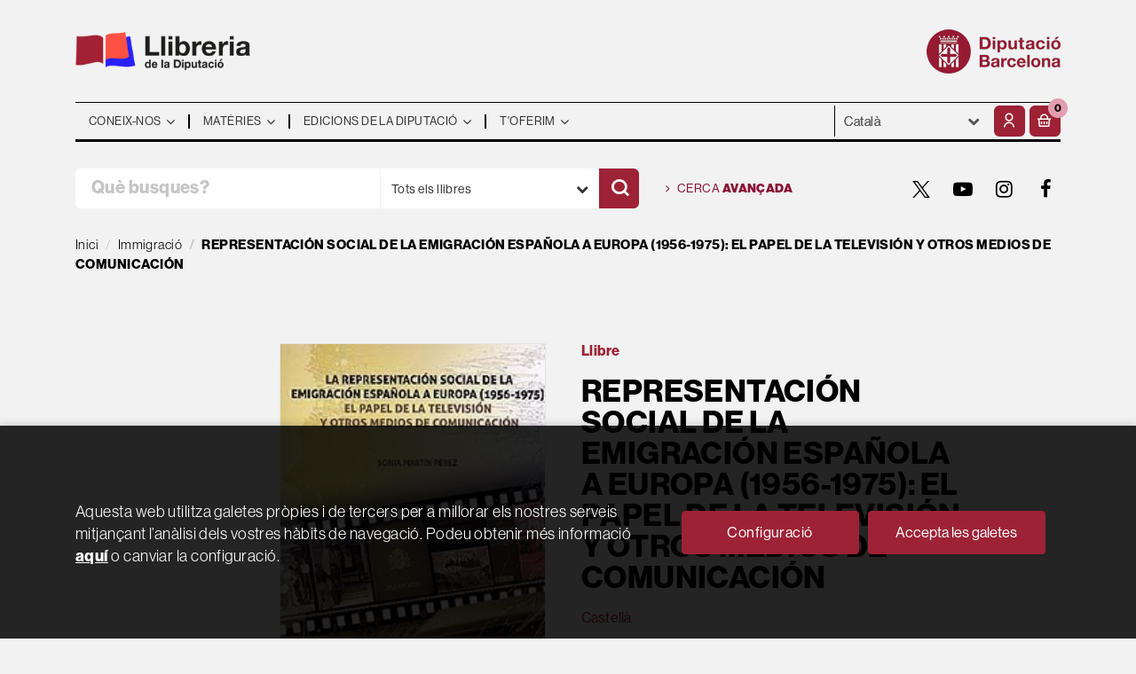

--- FILE ---
content_type: text/html; charset=UTF-8
request_url: https://llibreria.diba.cat/cat/llibre/representacion-social-de-la-emigracion-espanola-a-europa-1956-1975-el-papel-de-la-television-y-otros-medios-de-comunicacion_52144
body_size: 15873
content:
<!DOCTYPE html>
<html lang="ca">
<head>
    <title>REPRESENTACIÓN SOCIAL DE LA EMIGRACIÓN ESPAÑOLA A EUROPA (1956-1975): EL PAPEL DE LA TELEVISIÓN Y OTROS MEDIOS DE COMUNICACIÓN. Martín Pérez, S.. Llibre en paper. 9788484174400 Llibreria de la Diputació</title>
    <meta charset="utf-8">
    <meta name="viewport" content="width=device-width, initial-scale=1.0">
    <meta name="description" content="REPRESENTACIÓN SOCIAL DE LA EMIGRACIÓN ESPAÑOLA A EUROPA (1956-1975): EL PAPEL DE LA TELEVISIÓN Y OTROS MEDIOS DE COMUNICACIÓN, Martín Pérez, S., 15,00&euro;">
    <meta name="keywords" content="REPRESENTACIÓN SOCIAL DE LA EMIGRACIÓN ESPAÑOLA A EUROPA (1956-1975): EL PAPEL DE LA TELEVISIÓN Y OTROS MEDIOS DE COMUNICACIÓN, Martín Pérez, S.">
    <meta name="revisit" content="15 days">
    <meta name="revisit-after" content="1 days">
        <link rel="image_src" href="/es/imagenes/9788484/978848417440.JPG">
    <meta property="og:type" content="product">
    <meta property="og:image" content="/es/imagenes/9788484/978848417440.JPG">
    <meta property="og:url" content="https://llibreria.diba.cat/cat/llibre/representacion-social-de-la-emigracion-espanola-a-europa-1956-1975-el-papel-de-la-television-y-otros-medios-de-comunicacion_52144">
    <meta property="og:title" content="REPRESENTACIÓN SOCIAL DE LA EMIGRACIÓN ESPAÑOLA A EUROPA (1956-1975): EL PAPEL DE LA TELEVISIÓN Y OTROS MEDIOS DE COMUNICACIÓN">
    <meta property="og:description" content="REPRESENTACIÓN SOCIAL DE LA EMIGRACIÓN ESPAÑOLA A EUROPA (1956-1975): EL PAPEL DE LA TELEVISIÓN Y OTROS MEDIOS DE COMUNICACIÓN, Martín Pérez, S., 15,00&euro;">
    
            <meta name="robots" content="index,follow">
        
        <link rel="canonical" href="https://llibreria.diba.cat/cat/llibre/representacion-social-de-la-emigracion-espanola-a-europa-1956-1975-el-papel-de-la-television-y-otros-medios-de-comunicacion_52144">
            <link rel="alternate" hreflang="" href="https://llibreria.diba.cat/cat/llibre/representacion-social-de-la-emigracion-espanola-a-europa-1956-1975-el-papel-de-la-television-y-otros-medios-de-comunicacion_52144">
    
            
    <link rel="stylesheet" href="https://maxcdn.bootstrapcdn.com/font-awesome/4.7.0/css/font-awesome.min.css">
    <link rel="stylesheet" type="text/css" href="https://cdnjs.cloudflare.com/ajax/libs/bootstrap3-dialog/1.34.5/css/bootstrap-dialog.min.css">
        <link rel="stylesheet" type="text/css" href="/es/lightbox/css/lightbox.css">
        <link rel="stylesheet" type="text/css" href="/es/css/style.css?f=20220718">
    <link rel="stylesheet" href="https://lamp.diba.cat/maqueta-corporativa/css/diba-template.css">
    <link rel="stylesheet" type="text/css" href="/es/css/custom.css?f=20220718">
    <link href="https://cdn.jsdelivr.net/npm/remixicon@2.2.0/fonts/remixicon.css" rel="stylesheet">
    <link rel="stylesheet" href="https://use.typekit.net/ddk7nsz.css">
    <link type="image/x-icon" rel="shortcut icon" href="/es/images/favicon.ico">

        <!-- Google Tag Manager -->
    <script>(function(w,d,s,l,i){w[l]=w[l]||[];w[l].push({'gtm.start':new Date().getTime(),event:'gtm.js'});var f=d.getElementsByTagName(s)[0], j=d.createElement(s),
        dl=l!='dataLayer'?'&l='+l:'';j.async=true;j.src='https://www.googletagmanager.com/gtm.js?id='+i+dl;f.parentNode.insertBefore(j,f);    
        })(window,document,'script','dataLayer','GTM-574VR5');
    </script>    
    <!-- End Google Tag Manager -->
    
    <!-- alternativa https://schema.org/Organization, igual pero hay que quitar priceRange -->
    <script type="application/ld+json">
    {
    "@context" : "https://schema.org",
    "@type" : "BookStore",
    "name" : "Llibreria de la Diputació",
    "url" : "https://llibreria.diba.cat",
    "logo": "https://llibreria.diba.cat/es/images/logo-white.png",
    "address": {
        "@type": "PostalAddress",
        "addressLocality": "Barcelona",
        "addressRegion": "Espanya",
        "postalCode": "08008",
        "streetAddress": "Av. Diagonal, 393 (Edifici Can Serra)"
    },
    "priceRange": "$$",
    "image": "https://llibreria.diba.cat/es/images/logo.png",
    "telephone": "(+34) 934 022 500",
    "email": "llibreria@diba.cat",
    "sameAs" : [
            "https://twitter.com/search?q=%23llibreriaDiba&src=typeahead_click&f=live",            "https://www.youtube.com/results?search_query=%22Llibreria+de+la+Diputaci%C3%B3%22",            "https://www.instagram.com/explore/tags/llibreriadiba/",            "https://www.facebook.com/hashtag/llibreriadiba"    
    ]
    }
    </script>
    <script type="application/ld+json">
    {
    "@context": "https://schema.org",
    "@type": "WebSite",
    "url": "https://llibreria.diba.cat",
    "potentialAction": {
        "@type": "SearchAction",
        "target": "https://llibreria.diba.cat/cat/busqueda/listaLibros.php?tipoBus=full&palabrasBusqueda={search_term_string}",
        "query-input": "required name=search_term_string"
    }
    }
    </script>
    
    <!-- COMENTARIO: Existe el atributo itemCondition para describir el estado de un producto.
    "itemCondition": "$array.campo_estado_libro" -->
    <script type="application/ld+json">
        {
            "@context": "https://schema.org",
            "@type": "Book",
            "name": "REPRESENTACIÓN SOCIAL DE LA EMIGRACIÓN ESPAÑOLA A EUROPA (1956-1975): EL PAPEL DE LA TELEVISIÓN Y OTROS MEDIOS DE COMUNICACIÓN",
            "author": "Martín Pérez, S.",
                        "publisher": "Ministerio de Empleo y Seguridad Social",
                        "datePublished": "2012",
                
            "isbn": "978-84-8417-440-0",
                
            "numberOfPages": "314",
                                                "offers": {
                "@type": "Offer",
                "price": "15.00",
                "url": "https://llibreria.diba.cat/cat/llibre/representacion-social-de-la-emigracion-espanola-a-europa-1956-1975-el-papel-de-la-television-y-otros-medios-de-comunicacion_52144",
                                "availability": "https://schema.org/InStock",
                                "priceCurrency": "EUR"
            },
                                                "description": " La convulsa situación actual de España y de Europa invita a trazar un paralelismo con la emigración de los años sesenta, con el fin de conocer mejor nuestro presente a través del conocimiento. ",
                        "image": "/es/imagenes/9788484/978848417440.JPG"
            }
    </script>
    </head>
<body class="page-detalle" onload="" >
        <!-- Google Tag Manager (noscript) -->
    <noscript><iframe src="https://www.googletagmanager.com/ns.html?id=GTM-574VR5"
        height="0" width="0" style="display:none;visibility:hidden"></iframe>
    </noscript>    
    <!-- End Google Tag Manager (noscript) -->
    
        <header>
	<div class="container">
		<div class="logos">
			<div class="row">
				<div class="col-xs-7 logo-esq">
					<h1>
						<a href="/cat/index.php" title="Llibreria de la Diputació">
							<img class="pull-left img-responsive logo45" title="Ves a la pàgina d'inici" alt="Llibreria Diputació de Barcelona" src="/es/images/llibreria-diputacio-logo.png">
						</a>
					</h1>
				</div>
				<div class="col-xs-5 logo-dre">
										<a href="https://www.diba.cat/ca/inici" target="_blank" title="Diputació de Barcelona">
						<img src="https://media.diba.cat/diba/maqueta/logos/logo-diba.png" alt="Diputació de Barcelona" class="pull-right img-responsive logo45">
					</a>
									</div>
			</div>
		</div>
		<nav class="navbar navbar-default dibamenu" id="regio-menu">
			<div class="container-fluid">
				<div class="navbar-header hidden">
					<button type="button" class="navbar-toggle collapsed" data-toggle="collapse" data-target="#menu-elements" aria-expanded="false" aria-controls="menu-elements">
						<span class="sr-only">Conmutador de navegación</span>
						<span class="icon-bar"></span>
						<span class="icon-bar"></span>
						<span class="icon-bar"></span>
					</button>
				</div>

				<div id="menu-elements" class="navbar-collapse">
					<div class="row">
						<div class="col-md-9 col-sm-8 hidden-xs">
							<ul class="nav navbar-nav">
																							<li class="dropdown">
									<a href="#" class="dropdown-toggle" data-toggle="dropdown"><span>Coneix-nos</span> <i class="fa fa-angle-down" aria-hidden="true"></i></a>
									<ul class="dropdown-menu dropdown-menu-cabecera">
										<ul class="menu-left">
																						<div class="block-menu">
																								<li><a href="/cat/coneix-la-llibreria">Coneix la Llibreria</a></li>
																								<li><a href="/cat/edicions-de-la-Diputacio-de-Barcelona">Edicions de la Diputació</a></li>
																								<li><a href="https://llibreria.diba.cat/cat/llibreria-de-la-diputacio-30-anys">Vam fer 30 anys</a></li>
																								<li><a href="/cat/recull-de-premsa">Què diu la premsa?</a></li>
																								<li><a href="/cat/horari">Horari</a></li>
																								<li><a href="/cat/contacte">Contacte</a></li>
												
											</div>
										</ul>
																			</ul>
								</li>
																															<li class="dropdown">
									<a href="#" class="dropdown-toggle" data-toggle="dropdown"><span>Matèries</span> <i class="fa fa-angle-down" aria-hidden="true"></i></a>
									<ul class="dropdown-menu dropdown-menu-cabecera two-cols">
										<ul class="menu-left">
											<span class="main-nav-title">Explora</span>											<div class="block-menu">
																								<li><a href="/cat/cerca/llistaLlibres.php?diasNovedad=60">Novetats</a></li>
																								<li><a href="/cat/Vols-preparar-te-unes-oposicions">Oposicions</a></li>
																								<li><a href="/cat/suport-a-la-gestio-municipal">Llibres tècnics pels municipis</a></li>
																								<li><a href="/cat/Coneix-els-nostres-pobles">Pobles i ciutats</a></li>
																								<li><a href="/cat/historia-de-Catalunya">Història de Catalunya</a></li>
																								<li><a href="/cat/urbanisme-i-arquitectura">Urbanisme i arquitectura</a></li>
																								<li><a href="/cat/teatre-i-dansa">Teatre i dansa</a></li>
																								<li><a href="http://llibreria.diba.cat/cat/llibres-d-art-i-de-museus">Art i museus</a></li>
																								<li><a href="https://llibreria.diba.cat/cat/suport-a-l-edicio-municipal">Suport a l'edició municipal</a></li>
												
											</div>
										</ul>
																				<ul class="menu-right">
											<span class="main-nav-title">Matèries</span>
											<div class="block-materias">
																								<li><a href="/cat/llibres-de/administracio-publica-01/">Administració pública</a></li>
																								<li><a href="/cat/llibres-de/oposicions-03/">Oposicions</a></li>
																								<li><a href="/cat/llibres-de/cultura-04/">Cultura</a></li>
																								<li><a href="/cat/llibres-de/teatre-05/">Teatre</a></li>
																								<li><a href="/cat/llibres-de/espais-naturals-medi-ambient-08/">Espais naturals. Medi ambient</a></li>
																								<li><a href="/cat/llibres-de/historia-18/">Història</a></li>
																								<li><a href="/cat/llibres-de/barcelona-20/">Barcelona, ciutats i pobles</a></li>
																								<li><a href="/cat/llibres-de/comunicacio-07/">Comunicació</a></li>
																								<li><a href="/cat/llibres-de/territori-urbanisme-habitatge-infraestructures--09/">Territori</a></li>
																								<li><a href="/cat/llibres-de/benestar-social-ciutadania-10/">Benestar</a></li>
																								<li><a href="/cat/llibres-de/educacio-12/">Educació</a></li>
																								<li><a href="/cat/llibres-de/economia-treball-politica-14/">Economia. Treball. Política</a></li>
																								<li><a href="/cat/llibres-de/festes-tradicionals-1504/">Festes tradicionals</a></li>
																								<li><a href="/cat/llibres-de/botanica-zoologia-1703/">Botànica. Zoologia</a></li>
																								<li><a href="/cat/libros-de/libros-infantiles-2101/">Llibres infantils</a></li>
																								<li><a href="/cat/materies.php">Totes les matèries</a></li>
												
											</div>
										</ul>
																			</ul>
								</li>
																															<li class="dropdown">
									<a href="#" class="dropdown-toggle" data-toggle="dropdown"><span>Edicions de la Diputació</span> <i class="fa fa-angle-down" aria-hidden="true"></i></a>
									<ul class="dropdown-menu dropdown-menu-cabecera">
										<ul class="menu-left">
																						<div class="block-menu">
																								<li><a href="/cat/editorial/diputacio-de-barcelona/246/">Edicions de la Diputació</a></li>
																								<li><a href="https://llibreria.diba.cat/cat/suport-a-la-gestio-municipal">Llibres tècnics pels municipis</a></li>
																								<li><a href="/cat/catalegs-d-exposicions-de-la-Diputacio-de-Barcelona">Catàlegs d'exposicions de la DB</a></li>
																								<li><a href="/cat/llibres-sobre-el-Palau-Guell">Palau Güell</a></li>
																								<li><a href="/cat/llibres-de-l-institut-del-teatre">Institut del Teatre</a></li>
																								<li><a href="/cat/cerca/llistaLlibres.php?codEditorial=&pagSel=1&codMateria=TO">CCCB</a></li>
																								<li><a href="/cat/editorial/consorci-del-patrimoni-de-sitges/1743/">Consorci del Patrimoni de Sitges</a></li>
																								<li><a href="/cat/editorial/museu-maritim-de-barcelona/3926/">Museu Marítim</a></li>
																								<li><a href="/cat/cerca/llistaLlibres.php?edicionsDiputacio=S&pagSel=1&codMateria=TP">CEMICAL</a></li>
																								<li><a href="/cat/editorial/institut-de-ciencies-politiques-i-socials/415/">ICPS</a></li>
												
											</div>
										</ul>
																			</ul>
								</li>
																															<li class="dropdown">
									<a href="#" class="dropdown-toggle" data-toggle="dropdown"><span>T'oferim</span> <i class="fa fa-angle-down" aria-hidden="true"></i></a>
									<ul class="dropdown-menu dropdown-menu-cabecera">
										<ul class="menu-left">
																						<div class="block-menu">
																								<li><a href="/cat/subscripcions/formSuscribir.php">Subscripció a novetats</a></li>
																								<li><a href="/cat/pedidos-especiales/">Cerca de llibres no trobats</a></li>
																								<li><a href="/cat/Parlem-de">"Parlem de..." Presentacions de llibres</a></li>
																								<li><a href="/cat/donacio-de-llibres-a-biblioteques">Llibres per a biblioteques</a></li>
												
											</div>
										</ul>
																			</ul>
								</li>
															
							</ul>
						</div>
						<div class="col-md-3 col-sm-4">
							<div class="header-left">
								<form action="#" class="hidden-xs">
									<div class="custom-select">
									<select id="sel_language" aria-label="Idiomes">
		-										-								<option value="/cat/llibre/representacion-social-de-la-emigracion-espanola-a-europa-1956-1975-el-papel-de-la-television-y-otros-medios-de-comunicacion_52144" selected>Català</option>
		-										-								<option value="/es/llibre/representacion-social-de-la-emigracion-espanola-a-europa-1956-1975-el-papel-de-la-television-y-otros-medios-de-comunicacion_52144">Castellano</option>
		-								
		-							</select>
									</div>
								</form>

								<div class="btn-menu">
									<button id="menu-sidebarCollapse" type="button" class="btn visible-xs"><i class="fa fa-bars mr-2"></i><small class="text-uppercase font-weight-bold"></small></button>
								</div>

								<!--MENU MI CUENTA-->
								<div id="account" class="dropdown">
																			<a href="https://llibreria.diba.cat/cat/registro/autenticacion.php" aria-label="El meu compte"><i class="ri-user-line"></i></a>
																	</div>
								<!--FIN MENU MI CUENTA-->
								<div id="cart" class="dropdown">
																			<a data-toggle="dropdown" role="button" class="btntwo btn-cart" title="La meva compra"><i class="ri-shopping-basket-line"></i><span class="numArticulos">0</span></a data-toggle="dropdown" role="button">
																		<ul id="contentMiniCesta" class="dropdown-menu">
										<li id="miniCesta">
											
										</li>
										<li>
											<a class="btn-cart-checkout" href="/cat/cesta/cestaCompra.php">Veure la cistella</a>
										</li>
									</ul>
								</div>
							</div>
						</div>
					</div>
				</div>
			</div>
		</nav>

		<div class="search">
			<div class="row">
				<div class="col-md-7 col-sm-9 search-box">
					<form name="formBusRapida" id="busqueda" action="/cat/busqueda/listaLibros.php" method="get" onsubmit="return busRapida()">
						<input type="hidden" name="tipoBus" id="tipoBus" value="full">
						<input type="hidden" name="publicacion" id="publicacion" value="t">
						<div class="input-group">
							<input id="autocompleta" class="search-text" type="text" name="palabrasBusqueda" placeholder="Què busques?" aria-label="Què busques?">
							<div class="select-publi input-group-btn">
								<button type="button" class="btn btn-default dropdown-toggle" data-toggle="dropdown" aria-haspopup="true" aria-expanded="false"><span>Tots els llibres</span> <i class="fa fa-chevron-down" aria-hidden="true"></i></button>								
								<ul class="dropdown-menu dropdown-menu-right">
									<li><a id="t" class="default" data-value="t">Tots els llibres</a></li>
									<li><a id="di" data-value="di">Publicacions de la Diputació</a></li>
									<li><a id="d" data-value="d">Publicacions digitals</a></li>
									<li><a id="g" data-value="g">Publicacions gratuïtes</a></li>
								</ul>
							</div><!-- /btn-group -->
							<button class="btntwo search" title="Cercar" type="submit" aria-label="Cercar"><i class="ri-search-line"></i></i></button>
						</div>
					</form>
				</div>

								<div class="col-md-5 col-sm-3 social-box">
					<a class="avanzado" href="/cat/busqueda/buscadorAvanzado.php">
						<i class="fa fa-angle-right" aria-hidden="true"></i>
						Cerca <span>avançada</span>
					</a>
					<ul class="social-networks hidden-xs">
												<li class="twitter">
							<a title="TWITTER" aria-label="TWITTER" target="_blank" href="https://twitter.com/search?q=%23llibreriaDiba&src=typeahead_click&f=live"><i class="icon-new-twitter"></i></a>
						</li>
												<li class="youtube-play">
							<a title="YOUTUBE" aria-label="YOUTUBE" target="_blank" href="https://www.youtube.com/results?search_query=%22Llibreria+de+la+Diputaci%C3%B3%22"><i class="fa fa-youtube-play"></i></a>
						</li>
												<li class="instagram">
							<a title="INSTAGRAM" aria-label="INSTAGRAM" target="_blank" href="https://www.instagram.com/explore/tags/llibreriadiba/"><i class="fa fa-instagram"></i></a>
						</li>
												<li class="facebook">
							<a title="FACEBOOK" aria-label="FACEBOOK" target="_blank" href="https://www.facebook.com/hashtag/llibreriadiba"><i class="fa fa-facebook"></i></a>
						</li>
						
					</ul>
				</div>
				
			</div>

		</div>

	</div>
  </header>
    
    <main class="main-container" role="main">

 
<div class="container">
    <nav aria-label="breadcrumb">
        <ol class="breadcrumb">
            <li class="breadcrumb-item"><a href="/cat/index.php">Inici</a></li>
                        <li class="breadcrumb-item"><a href="/cat/llibres-de/immigracio-1008/"><span>Immigració</span></a></li>
                        <li class="breadcrumb-item active" aria-current="page"><span>REPRESENTACIÓN SOCIAL DE LA EMIGRACIÓN ESPAÑOLA A EUROPA (1956-1975): EL PAPEL DE LA TELEVISIÓN Y OTROS MEDIOS DE COMUNICACIÓN</span></li>
        </ol>
    </nav>
</div>




<div class="detalle-top">

    <div class="container">

        <div class="row">

            <div class="col-sm-6">
                <div id="detimg">
                    <div>

                                                <img id="detportada" src="/es/imagenes/9788484/978848417440.JPG" alt="REPRESENTACIÓN SOCIAL DE LA EMIGRACIÓN ESPAÑOLA A EUROPA (1956-1975): EL PAPEL DE LA TELEVISIÓN Y OTROS MEDIOS DE COMUNICACIÓN">
                        
                        
                                                
                        
                                    

                    </div>
                </div>
            </div>

            <div class="col-sm-6">

                <div class="fichaDetalle">
                    <div class="formato">
                        <!--
                                                    Paper
                                                -->
                        Llibre
                    </div>    
                    
                    <div class="row">
                        <div class="col-md-10">
                            <h1 id="titulo">REPRESENTACIÓN SOCIAL DE LA EMIGRACIÓN ESPAÑOLA A EUROPA (1956-1975): EL PAPEL DE LA TELEVISIÓN Y OTROS MEDIOS DE COMUNICACIÓN</h1>
                            
                                                    </div>
                    </div>
                    
                                        <div class="idioma">
                                                    Castellà
                        
                    </div>
                    
                    <div class="botones-opciones">
                                                                        <a rel="nofollow" href="/cat/favoritos/insFavorito.php?codArticulo=52144" role="button" title="Favorit">
                            <i class="ri-heart-line"></i>
                        </a>
                                                <a class="share-link" rel="nofollow" role="button" title="Compartir">
                            <i class="ri-send-plane-line"></i>
                        </a>
                        <span class="text-info"></span>
                    </div>

                                        <div class="a2a_kit a2a_kit_size_32 a2a_default_style">
                        <a class="a2a_button_facebook"></a>
                        <a class="a2a_button_twitter"></a>
                        <a class="a2a_button_pinterest"></a>
                        <a class="a2a_button_linkedin"></a>
                        <a class="a2a_button_email"></a>
                    </div>
                    <script>
                    var a2a_config = a2a_config || {};
                    a2a_config.onclick = 1;
                    a2a_config.locale = "es";
                    a2a_config.num_services = 6;
                    </script>
                    <script async src="https://static.addtoany.com/menu/page.js"></script>
                    
                </div>

                <div class="price-col">

                    <div class="precioDetalle hidden">
                        <div class="wraper-precioDetalle">
                                                            <div class="infoprices">
                                    <span class="despues">15,00 &euro;</span>
                                </div>
                                <!-- poner 0 en lugar de 9999 para que se muestre el $ de impuesto -->
                                <div class="iva"> IVA inclòs</div>
                                                                             
                        </div>
                    </div>

                                        
                                        
                    <div class="cta-wrapper">
                        <div class="formatos">
                                                                                            <a rel="nofollow"  id="botonComprar" href="/cat/cesta/insCarrito.php?codArticulo=52144" onclick="insMiniCar('52144'); return false;" title="Afegeix a la cistella" class="btn btn-block papel" role="button"> 
                                    <span class="title">
                                                                                    Comprar Paper
                                                                            </span>
                                                                            <div class="infoprices">
                                            <span class="despues">15,00 &euro;</span>
                                        </div>
                                        <!-- poner 0 en lugar de 9999 para que se muestre el $ de impuesto -->
                                        <div class="iva"> IVA inclòs</div>
                                                                                                            </a>
                                                                
                                                                                                
                                                    </div>
                    </div>

                    
                      
                    
                             
                                
                                        
                                        
                                                            
                    
                            
                                        
                                        
                    

                                        <div class="materias">
                                                <a href="/cat/llibres-de/periodisme-radio-i-televisio-0702/"title="Mostra tots els llibres de la matèria">Periodisme, ràdio i televisió</a>,                                                 <a href="/cat/llibres-de/immigracio-1008/"title="Mostra tots els llibres de la matèria">Immigració</a>                        
                    </div>
                                        
                </div>
                
            </div>
        </div>
    </div>
</div>

<div class="detalle-middle">
    <div class="container">
        
        <div class="row">
            <div class="col-md-5 col-md-push-1">
                <div class="info-book">
                    <dl class="summary">
                                                <dt>Autoria</dt>
                        <dd>                    <a href="/cat/autor/martin-perez-s-_21295" title="Mostra els llibres de l'autor : Martín Pérez, S.">Martín Pérez, S.</a> (Autor)
    





</dd>
                                                
                                                    <dt>Editorial:</dt>
                            <dd  class="editorial"><a href="/cat/editorial/ministerio-de-empleo-y-seguridad-social/2599/" title="Mostra tots els llibres de l'editorial">Ministerio de Empleo y Seguridad Social</a></dd>
                        
                                                
                        
                        
                                                
                        <br>
                        
                            
                        <dt>ISBN:</dt>
                        <dd>978-84-8417-440-0</dd>
                        <div class="clear"></div>
                        
                                                <dt>Any d'edició: </dt>
                        <dd>2012</dd>
                                                
                                                <dt>Pàgines:</dt>
                        <dd>314</dd>
                        <div class="clear"></div>
                        
                        <br>
                        
                                                
                        

                                                                    
                                            
                        
                        
                                                
                                                
                        

                                                                                                                                                        </dl>
                </div>
            </div>
            <div class="col-md-6 col-md-push-1">
                <div id="detpestanias">
                    <ul id="detnavtab" class="hidden">
                                            <li><a href="#tabsinopsis">Resum</a></li>
                                                                                                    </ul>
        
                    
        
                                        <div id="tabsinopsis">
                                                <p class="bodytext">La convulsa situación actual de España y de Europa invita a trazar un paralelismo con la emigración de los años sesenta, con el fin de conocer mejor nuestro presente a través del conocimiento. </p>
                                                                    </div>
                            
                            
                            
                </div><!--detpestanias-->


                
                                    
                
            </div>
        </div>

        
    </div>
</div>


<div class="detalle-bottom">
    <div class="container">
        <div class="row">
            <div class="col-md-12">
            
                                                                            <!-- relacionados materia -->
                    <div class="block otrosautor">
                        <h2 class="title">Altres llibres de la matèria</h2>
                        <div class="books six-cols carrusel">
                                                            <div class="item">
                                    <a href="/cat/llibre/en-fugida-refugiats_71385">
    <div class="portada">    
        <img class="foto" src="/es/imagenes/9788410/978841039325.JPG" alt="En fugida. Refugiats">
        
        
                
            </div>

    <div class="dublincore">
        <div class="title">En fugida. Refugiats</div>
                <div class="ano_edicion"><span>2025</span></div>
                <div class="creator"></div>

                    <div class="mulsinop">Catàleg de l'exposició temporal "En fugida" (Museu d'Història de Catalunya, fins el 25 de maig de 2025) que vol apropar-se a la qüestió dels refugiats a partir del relat de l'equip del professor Javier Rodrigo, que parteix dels testimonis i la recerca realitzada en el marc del projecte europeu SO-CLOSE. La qüestió dels refugiats, persones que es veuen obligades a abandonar el s...</div>
        
        <div class="formato-text">
                                <!-- ico-papel clase para color azul dejamos de usarla 08-06-2022 -->
            <span class="ico-print">Paper</span>
                    
                    </div>
    </div>

    <div class="botones">
        <p class="precio">
                                                25,00 &euro;
                                    </p>            
    </div>

</a>
                                </div>
                                                            <div class="item">
                                    <a href="/cat/llibre/l-altra-frontera_71135">
    <div class="portada">    
        <img class="foto" src="/es/imagenes/9788410/978841016113.JPG" alt="L'altra frontera">
        
        
                
            </div>

    <div class="dublincore">
        <div class="title">L'altra frontera</div>
                <div class="ano_edicion"><span>2024</span></div>
                <div class="creator">                        Sanyé, Marc            /            Xevidom (Il·lustració)    
</div>

                    <div class="mulsinop">Bodrum, Turquia, estiu del 2015. Les fotografies d'un nen de tres anys estès a la platja trasbalsen Europa. Alan Kurdi va ofegar-se en l'intent desesperat de la seva família de fugir de la guerra de Síria. Aquell infant va esdevenir un símbol gràcies a algú que era allà per disparar una fotografia (en aquest cas, la fotògrafa Nilüfer Demir). La fotografia pot ser una gran clate...</div>
        
        <div class="formato-text">
                                <!-- ico-papel clase para color azul dejamos de usarla 08-06-2022 -->
            <span class="ico-print">Paper</span>
                    
                    </div>
    </div>

    <div class="botones">
        <p class="precio">
                                                22,00 &euro;
                                    </p>            
    </div>

</a>
                                </div>
                                                            <div class="item">
                                    <a href="/cat/llibre/todos-los-procesos-de-extranjeria-y-sus-actuaciones-administrativas-e-impositivas-en-espana_69228">
    <div class="portada">    
        <img class="foto" src="/es/imagenes/9788419/978841977382.JPG" alt="Todos los procesos de extranjería y sus actuaciones administrativas e impositivas en España">
        
        
                
            </div>

    <div class="dublincore">
        <div class="title">Todos los procesos de extranjería y sus actuaciones administrativas e impositivas en España</div>
                <div class="ano_edicion"><span>2023</span></div>
                <div class="creator">                        Magallanes Collado, Catalina            /            Salam Castillo, Amanda    
</div>

                    <div class="mulsinop">La presente obra es una excelente herramienta para la orientación profesional en la práctica, estudio y/o especialización en la materia de extranjería en sus amplias ramificaciones, que incluye protección internacional, obligaciones impositivas de los extranjeros que pretenden establecerse de forma temporal, permanente o invertir en España. A través de este libro proporcionamos...</div>
        
        <div class="formato-text">
                                <!-- ico-papel clase para color azul dejamos de usarla 08-06-2022 -->
            <span class="ico-print">Paper</span>
                    
                    </div>
    </div>

    <div class="botones">
        <p class="precio">
                                                46,21 &euro;
                                    </p>            
    </div>

</a>
                                </div>
                                                            <div class="item">
                                    <a href="/cat/llibre/la-immigracio-a-badalona-durant-el-segle-xx_65469">
    <div class="portada">    
        <img class="foto" src="/es/imagenes/9788488/978848875824.JPG" alt="LA IMMIGRACIÓ A BADALONA DURANT EL SEGLE XX">
        
        
                
            </div>

    <div class="dublincore">
        <div class="title">LA IMMIGRACIÓ A BADALONA DURANT EL SEGLE XX</div>
                <div class="ano_edicion"><span>2006</span></div>
                <div class="creator">                        Villarroya, Joan            /            Ferrando, Emili            /            Carreras, Montserrat    
</div>

        
        <div class="formato-text">
                                <!-- ico-papel clase para color azul dejamos de usarla 08-06-2022 -->
            <span class="ico-print">Paper</span>
                    
                    </div>
    </div>

    <div class="botones">
        <p class="precio">
                                                6,49 &euro;
                                    </p>            
    </div>

</a>
                                </div>
                                                            <div class="item">
                                    <a href="/cat/llibre/83-existeix-el-dret-a-tenir-drets-is-there-a-right-to-have-rights_59429">
    <div class="portada">    
        <img class="foto" src="/es/imagenes/9788469/978846977464.JPG" alt="83. EXISTEIX EL DRET A TENIR DRETS? / IS THERE A RIGHT TO HAVE RIGHTS?">
        
        
                
            </div>

    <div class="dublincore">
        <div class="title">83. EXISTEIX EL DRET A TENIR DRETS? / IS THERE A RIGHT TO HAVE RIGHTS?</div>
                <div class="ano_edicion"><span>2017</span></div>
                <div class="creator">                        Benhabib, S.    
</div>

                    <div class="mulsinop">Com podem replantejar la interdependència entre política, drets humans internacionals i dret humanitari, més enllà del voluntarisme i del cinisme?----------------------------------------------------------------------------------How can we rethink the interdependence between the politics and international human rights and humanitarian law beyond voluntarism and cynicism? ...</div>
        
        <div class="formato-text">
                                <!-- ico-papel clase para color azul dejamos de usarla 08-06-2022 -->
            <span class="ico-print">Paper</span>
                    
                    </div>
    </div>

    <div class="botones">
        <p class="precio">
                                                8,00 &euro;
                                    </p>            
    </div>

</a>
                                </div>
                                                            <div class="item">
                                    <a href="/cat/llibre/un-regalo-para-kushbu-historias-que-cruzan-fronteras_59323">
    <div class="portada">    
        <img class="foto" src="/es/imagenes/9788491/978849156046.JPG" alt="UN REGALO PARA KUSHBU. HISTORIAS QUE CRUZAN FRONTERAS">
        
        
                
            </div>

    <div class="dublincore">
        <div class="title">UN REGALO PARA KUSHBU. HISTORIAS QUE CRUZAN FRONTERAS</div>
                <div class="ano_edicion"><span>2017</span></div>
                <div class="creator">                        Sagar    
</div>

        
        <div class="formato-text">
                                <!-- ico-papel clase para color azul dejamos de usarla 08-06-2022 -->
            <span class="ico-print">Paper</span>
                    
                    </div>
    </div>

    <div class="botones">
        <p class="precio">
                                                20,00 &euro;
                                    </p>            
    </div>

</a>
                                </div>
                                                            <div class="item">
                                    <a href="/cat/llibre/revista-del-ministerio-de-empleo-y-seguridad-social-migraciones-internacionales_59157">
    <div class="portada">    
        <img class="foto" src="/es/imagenes/9789200/978920059157.JPG" alt="REVISTA DEL MINISTERIO DE EMPLEO Y SEGURIDAD SOCIAL: MIGRACIONES INTERNACIONALES">
        
        
                
            </div>

    <div class="dublincore">
        <div class="title">REVISTA DEL MINISTERIO DE EMPLEO Y SEGURIDAD SOCIAL: MIGRACIONES INTERNACIONALES</div>
                <div class="ano_edicion"><span>2017</span></div>
                <div class="creator">                        García, E.    
</div>

        
        <div class="formato-text">
                                <!-- ico-papel clase para color azul dejamos de usarla 08-06-2022 -->
            <span class="ico-print">Paper</span>
                    
                    </div>
    </div>

    <div class="botones">
        <p class="precio">
                                                20,00 &euro;
                                    </p>            
    </div>

</a>
                                </div>
                                                            <div class="item">
                                    <a href="/cat/llibre/la-integracion-de-los-inmigrantes-en-espana-fases-patrones-y-dinamicas-regionales-durante-el-periodo-2007-2015_58799">
    <div class="portada">    
        <img class="foto" src="/es/imagenes/9788484/978848417507.JPG" alt="LA INTEGRACIÓN DE LOS INMIGRANTES EN ESPAÑA: FASES, PATRONES Y DINÁMICAS REGIONALES DURANTE EL...">
        
        
                
            </div>

    <div class="dublincore">
        <div class="title">LA INTEGRACIÓN DE LOS INMIGRANTES EN ESPAÑA: FASES, PATRONES Y DINÁMICAS REGIONALES DURANTE EL PERÍODO 2007-2015</div>
                <div class="ano_edicion"><span>2017</span></div>
                <div class="creator">                        Moreno, G.            /            Godenau, D.            /            Rinken, S.    
</div>

        
        <div class="formato-text">
                                <!-- ico-papel clase para color azul dejamos de usarla 08-06-2022 -->
            <span class="ico-print">Paper</span>
                    
                    </div>
    </div>

    <div class="botones">
        <p class="precio">
                                                30,00 &euro;
                                    </p>            
    </div>

</a>
                                </div>
                                                            <div class="item">
                                    <a href="/cat/llibre/aproximacion-demografica-a-la-poblacion-extranjera-en-espana-una_54782">
    <div class="portada">    
        <img class="foto" src="/es/imagenes/9788484/978848417473.JPG" alt="APROXIMACIÓN DEMOGRÁFICA A LA POBLACIÓN EXTRANJERA EN ESPAÑA, UNA">
        
        
                
            </div>

    <div class="dublincore">
        <div class="title">APROXIMACIÓN DEMOGRÁFICA A LA POBLACIÓN EXTRANJERA EN ESPAÑA, UNA</div>
                <div class="ano_edicion"><span>2015</span></div>
                <div class="creator">                        Romero, J.M.            /            Arroyo, A.            /            Bermúdez, S.    
</div>

                    <div class="mulsinop">Esta publicación ofrece un análisis de la población extranjera residente en España desde el punto de vista demográfico, abordando los distintos sucesos demográficos: nacimientos, matrimonios, defunciones y migraciones. Para ello se ha utilizado información estadística disponible en fuentes oficiales. Al texto le acompaña un anexo, en soporte digital, que incluye toda la informa...</div>
        
        <div class="formato-text">
                                <!-- ico-papel clase para color azul dejamos de usarla 08-06-2022 -->
            <span class="ico-print">Paper</span>
                    
                    </div>
    </div>

    <div class="botones">
        <p class="precio">
                                                30,00 &euro;
                                    </p>            
    </div>

</a>
                                </div>
                                                            <div class="item">
                                    <a href="/cat/llibre/socializacion-juvenil-de-las-segundas-generaciones-de-la-inmigracion-la-factores-metas-transformaciones-identitarias_51409">
    <div class="portada">    
        <img class="foto" src="/es/imagenes/9788484/978848417438.JPG" alt="SOCIALIZACIÓN JUVENIL DE LAS SEGUNDAS GENERACIONES DE LA INMIGRACIÓN, LA: FACTORES, METAS,...">
        
        
                
            </div>

    <div class="dublincore">
        <div class="title">SOCIALIZACIÓN JUVENIL DE LAS SEGUNDAS GENERACIONES DE LA INMIGRACIÓN, LA: FACTORES, METAS, TRANSFORMACIONES IDENTITARIAS</div>
                <div class="ano_edicion"><span>2012</span></div>
                <div class="creator">                        Aparicio, R.             /            Tornos, A.    
</div>

        
        <div class="formato-text">
                                <!-- ico-papel clase para color azul dejamos de usarla 08-06-2022 -->
            <span class="ico-print">Paper</span>
                    
                    </div>
    </div>

    <div class="botones">
        <p class="precio">
                                                21,00 &euro;
                                    </p>            
    </div>

</a>
                                </div>
                                                            <div class="item">
                                    <a href="/cat/llibre/inmigracion-brasilena-en-la-estructura-socioeconomica-de-espana-la_50678">
    <div class="portada">    
        <img class="foto" src="/es/imagenes/9788484/978848417394.JPG" alt="INMIGRACIÓN BRASILEÑA EN LA ESTRUCTURA SOCIOECONÓMICA DE ESPAÑA, LA">
        
        
                
            </div>

    <div class="dublincore">
        <div class="title">INMIGRACIÓN BRASILEÑA EN LA ESTRUCTURA SOCIOECONÓMICA DE ESPAÑA, LA</div>
                <div class="ano_edicion"><span>2011</span></div>
                <div class="creator">                        Solé, C.            /            Parella, S.            /            Cavalcanti, L.    
</div>

        
        <div class="formato-text">
                                <!-- ico-papel clase para color azul dejamos de usarla 08-06-2022 -->
            <span class="ico-print">Paper</span>
                    
                    </div>
    </div>

    <div class="botones">
        <p class="precio">
                                                30,00 &euro;
                                    </p>            
    </div>

</a>
                                </div>
                                                            <div class="item">
                                    <a href="/cat/llibre/evolucion-del-racismo-y-la-xenofobia-en-espana-informe-2011_50525">
    <div class="portada">    
        <img class="foto" src="/es/imagenes/9788484/978848417422.JPG" alt="EVOLUCIÓN DEL RACISMO Y LA XENOFOBIA EN ESPAÑA. INFORME 2011">
        
        
                
            </div>

    <div class="dublincore">
        <div class="title">EVOLUCIÓN DEL RACISMO Y LA XENOFOBIA EN ESPAÑA. INFORME 2011</div>
                <div class="ano_edicion"><span>2011</span></div>
                <div class="creator">                        Cea, M.Á.            /            Valles, M.S.    
</div>

                    <div class="mulsinop">CONTINGUT: CD ...</div>
        
        <div class="formato-text">
                                <!-- ico-papel clase para color azul dejamos de usarla 08-06-2022 -->
            <span class="ico-print">Paper</span>
                    
                    </div>
    </div>

    <div class="botones">
        <p class="precio">
                                                36,14 &euro;
                                    </p>            
    </div>

</a>
                                </div>
                            
                            </div>
                    </div>
                                    
                                                    
                
                
                                <div id="dialog" style="display:none">
                    <p>Esteu a punt de comprar el llibre electrònic "REPRESENTACIÓN SOCIAL DE LA EMIGRACIÓN ESPAÑOLA A EUROPA (1956-1975): EL PAPEL DE LA TELEVISIÓN Y OTROS MEDIOS DE COMUNICACIÓN" Voleu revisar les dades de facturació?</p>
                </div>
                
            </div>
        </div>          
    </div> <!-- fin container -->
</div>




<!-- Modal Enviar amigo -->


<!-- Modal Avisador de stock -->


<!-- Modal Reservar -->


<!-- Modal Comentar -->


<!-- Modal Click & collect -->

	<section class="suscripciones-box">
		<div class="container">
			<div class="row">
				<div class="col-sm-6 suscripciones-text">
					<p><strong>Subscriu-te al butlletí</strong> per a estar informat de les novetats editorials de la <strong>Llibreria de la Diputació</strong></p>
				</div>
								<div class="col-sm-6 suscripciones-btn">
					<a href="/cat/subscripcions/formSuscribir.php">Subscriu-te</a>
				</div>		
							</div>
		</div>
	</section>

		<section class="temas-destacadox-box">
		<div class="container">
			<p><span>T’interessa un tema específic?</span> Coneix-ne els destacats</p>
	
			<div class="slider-temas">
							<div class="item">
									<a href="/cat/Vols-preparar-te-unes-oposicions">
						<img src="/es/images/bloques_iconosslider/001-cat-120x120-px_92x.png" alt="Oposicions">
												<p>Oposicions</p>
											</a>
								</div>
							<div class="item">
									<a href="/cat/Coneix-els-nostres-pobles">
						<img src="/es/images/bloques_iconosslider/002-cat-120x120-px_52x.png" alt="Pobles i ciutats">
												<p>Pobles i ciutats</p>
											</a>
								</div>
							<div class="item">
									<a href="/cat/teatre-i-dansa">
						<img src="/es/images/bloques_iconosslider/003-cat-120x120-px_42x.png" alt="Teatre i dansa">
												<p>Teatre i dansa</p>
											</a>
								</div>
							<div class="item">
									<a href="/cat/llibres-de/urbanisme-0902/">
						<img src="/es/images/bloques_iconosslider/006-cat-120x120-px_102x.png" alt="Urbanisme ">
												<p>Urbanisme </p>
											</a>
								</div>
							<div class="item">
									<a href="/cat/suport-a-la-gestio-municipal">
						<img src="/es/images/bloques_iconosslider/008-es-120x120-px_82x.png" alt="Publicacions tècniques">
												<p>Publicacions tècniques</p>
											</a>
								</div>
							<div class="item">
									<a href="/cat/llibres-sobre-el-Palau-Guell">
						<img src="/es/images/bloques_iconosslider/004-cat-120x120-px_22x.png" alt="Palau Güell">
												<p>Palau Güell</p>
											</a>
								</div>
							<div class="item">
									<a href="/cat/cerca/llistaLlibres.php?codEditorial=&pagSel=1&codMateria=SA">
						<img src="/es/images/bloques_iconosslider/005-cat-120x120-px2x.png" alt="CCCB">
												<p>CCCB</p>
											</a>
								</div>
							<div class="item">
									<a href="/cat/editorial/museu-maritim-de-barcelona/3926/">
						<img src="/es/images/bloques_iconosslider/007-cat-120x120-px_72x.png" alt="Museu Marítim">
												<p>Museu Marítim</p>
											</a>
								</div>
					
			</div>
		</div>
	</section>
	
</main>

<footer>
	<div class="container">
		<div id="regio-peu-top" class="row">
			<div class="col-sm-4">
				<div class="clearfix">
					<a href="https://llibreria.diba.cat/cat" title="Logo producte">
						<img class="pull-left img-responsive logo45" title="Ves a la pàgina d'inici" alt="Llibrería Diputació de Barcelona" src="/es/images/llibreria-diputacio-logo.png"/>
					</a>
				</div>
				<div class="info-footer">
					<div>Av. Diagonal, 393 (Edifici Can Serra)</div>
					<div>Barcelona 08008</div>
					<div>(+34) 934 022 500</div>
					<div><a href="mailto:">llibreria@diba.cat</a></div>
				</div>
			</div>
			<div class="col-sm-4 col-xs-6">
				<ul class="list-diba">
										<li><a href="/cat/coneix-la-llibreria">Qui som</a></li>
										<li><a href="/cat/contacte/">On estem?</a></li>
										<li><a href="/cat/edicions-de-la-Diputacio-de-Barcelona">Edicions de la Diputació</a></li>
					
				</ul>
			</div>
			<div class="col-sm-4 col-xs-6">
				<ul class="list-diba">
										<li><a href="/cat/avis-legal">Avís legal</a></li>
										<li><a href="/cat/condicions-de-compra">Condicions de compra</a></li>
										<li><a href="/cat/politica-privacitat">Política de privacitat</a></li>
										<li><a href="/cat/politica-cookies">Política de galetes</a></li>
										<li><a href="/cat/accessibilitat">Accessibilitat</a></li>
					


									</ul>
			</div>
		</div>
		<div id="regio-peu-bottom" class="row">
			<div class="col-sm-4">
				<div class="sep-top-interior logos clearfix">
					<a href="http://www.diba.cat" target="_blank" title="Diputació de Barcelona">
					<img src="https://media.diba.cat/diba/maqueta/logos/logo-diba.png" alt="Diputació de Barcelona" class="pull-left img-responsive logo45">
					</a>
				</div>
			</div>
			<div class="col-sm-8">
								<div class="social-networks">
					<ul>
						<li class="facebook">
							<a title="FACEBOOK" aria-label="FACEBOOK" target="_blank" href="https://www.facebook.com/DiputaciodeBarcelona"><i class="fa fa-facebook"></i></a>
						</li>
						<li class="twitter">
							<a title="TWITTER" aria-label="TWITTER" target="_blank" href="https://twitter.com/Diba"><i class="icon-new-twitter"></i></a>
						</li>
						<li class="youtube-play">
							<a title="YOUTUBE" aria-label="YOUTUBE" target="_blank" href="https://www.youtube.com/diba"><i class="fa fa-youtube-play"></i></a>
						</li>
						<li class="instagram">
							<a title="INSTAGRAM" aria-label="INSTAGRAM" target="_blank" href="https://instagram.com/dibacat"><i class="fa fa-instagram"></i></a>
						</li>
						<li class="linkedin">
							<a title="Linkedin" aria-label="Linkedin" target="_blank" href="https://www.linkedin.com/company/348352"><i class="fa fa-linkedin"></i></a>
						</li>
						<li class="butlletins">
							<a title="Butlletins" aria-label="Butlletins" target="_blank" href="https://www.diba.cat/web/sala-de-premsa/butlletins-diba"><img src="/es/images/iconos/butlletins.png" alt=""></a>
						</li>
						<li class="tiktok">
							<a title="Tiktok" aria-label="Tiktok" target="_blank" href="https://www.tiktok.com/@diputaciobarcelona"><img src="/es/images/iconos/tiktok.png" alt=""></a>
						</li>
					</ul>
				</div>
								<div class="adreca">
					<address>
					<small>Diputació de Barcelona. Rambla de Catalunya, 126. 08008 Barcelona. Tel. 934 022 222</small>
					</address>
				</div>
			</div>
		</div>
	</div>
</footer>

<a href="#" class="scrollToTop" aria-label="Subir"><i class="fa fa-chevron-up" aria-hidden="true"></i></a>

<div id="dialogAlert" style="display:none"></div>

<script type="text/javascript">
	/** Variables configuración **/
	var rutaHtml = "/cat";
	var rutaImg = "/es/images";
	var paginaActual = "detalle.php";
	var paramMoneda = "&euro;|D|2|,|.";
	var totalArticulosCesta = 0;
	var slider = 0;
	var autocomplete = 1;
	var analytics = "UA-31407093-1";
	var afiliado = "";
	var stickyHeader = "1";
	/** Variables texto **/
	var aceptar = "Accepta";
	var verCesta = "Veure la cistella";
	var artInsCestaOK = "S'ha afegit correctament l'article a la cistella";
	var verTodos = "Veure tots";
	var introPalBusqueda = "Introduïu les paraules clau";
	var notifOK = "";
	var notifERR = "";
	var notifINFO = "";
	var numArticulosCarritoCab = "";
	var noArticulosCesta= "No hi ha articles a la cistella";
</script>

<!--<script type="text/javascript" src="/es/js/jquery.js" ></script>-->
<script type="text/javascript" src="//code.jquery.com/jquery-1.11.0.min.js"></script>
<script type="text/javascript" src="//code.jquery.com/jquery-migrate-1.2.1.min.js"></script>
<script type="text/javascript" src="/es/js/jquery-ui.min.js"></script>
<script type="text/javascript" src="/es/js/jquery.pnotify.min.js"></script>
<script type="text/javascript" src="/es/js/bootstrap.min.js"></script>
<script type="text/javascript" src="/es/js/validator.min.js"></script>
<script src="https://cdnjs.cloudflare.com/ajax/libs/bootstrap3-dialog/1.34.5/js/bootstrap-dialog.min.js"></script>
<script type="text/javascript" src="/es/js/jquery-labelauty.js"></script>
<script type="text/javascript" src="/es/js/slick.min.js"></script>

	<script type="text/javascript" src="/es/js/jquery.idTabs.min.js" ></script>
	<!--<script type="text/javascript" src="/es/lightbox/js/lightbox.min.js"></script>-->
	<script type="text/javascript" src="https://www.google.com/jsapi"></script>
	<script type="text/javascript" src="/es/js/googlebooks.js"></script>
	<script type="text/javascript" src="https://books.google.com/books?bibkeys=9788484174400&jscmd=viewapi&callback=ProcessGBSBookInfo"></script>
	<script type="text/javascript" src="/es/js/jssocials.min.js"></script>

<script type="text/javascript" src="/es/js/check.js"></script>
<script type="text/javascript" src="/es/js/util.js"></script>
<script type="text/javascript" src="/es/js/general.js"></script>

		<script type="text/javascript">
	var CaptchaCallback = function() {
			};
	</script>
	<script src='https://www.google.com/recaptcha/api.js?hl=es&onload=CaptchaCallback&render=explicit' async defer></script>
	
<noscript class="cookie-block-b">
	<script>
		(function(i,s,o,g,r,a,m){i['GoogleAnalyticsObject']=r;i[r]=i[r]||function(){
		(i[r].q=i[r].q||[]).push(arguments)},i[r].l=1*new Date();a=s.createElement(o),
		m=s.getElementsByTagName(o)[0];a.async=1;a.src=g;m.parentNode.insertBefore(a,m)
		})(window,document,'script','//www.google-analytics.com/analytics.js','ga');

		ga('create', 'UA-31407093-1', 'auto');
		ga('require', 'displayfeatures');
		ga('send', 'pageview');

			</script>
</noscript>

			<script type="text/javascript">
var rutaImg = "/es/images";
	var VALORACIONES_LIBROS = false;
var EBOOKS = "T";
var logeado = false;
var rutaEbooks = "https://llibreria.diba.cat/cat/unclick";
var disponibilidad_L = "N";
var ean = "9788484174400";
var RESERVAS = false;
var CLICK_AND_COLLECT = false;


	function comprarEbook (codigo, obj)
	{
			if(logeado){
			obj.href = "#";
			$(document).ready(function() {
				$("#dialog").dialog({ modal: true });
				$("#dialog").dialog({ draggable: false })
				$("#dialog").dialog({ resizable: false });
				$("#dialog").dialog({ width: 390 });
				$("#dialog").dialog({ buttons: {
					"Cancel·la": function() { $(this).dialog("close"); },
					"Revisar": function() { window.location = rutaEbooks+"/formPedido.php?fr_accion=comprar&codArticulo=" + codigo }, 
					"No és necessari": function() { window.location = rutaEbooks+"/crearPedido.php?fr_accion=comprar&codArticulo=" + codigo }
				}});
			});
			}
		else
			return false;
	}
</script>
<!--
<script type="text/javascript" src="http://www.google.com/jsapi" charset="utf-8"></script>
-->
<script src="/es/js/detalleBase.js" type="text/javascript"></script>
<!--
<script src="http://books.google.com/books?bibkeys=9788484174400&jscmd=viewapi&callback=ProcessGBSBookInfo"></script>
-->
	
	
	

<!-- Vertical navbar -->
<div class="vertical-nav bg-white visible-xs" id="menu-sidebar">

    <div class="wrapper">

        <div class="header-menu">
            <a href="/cat/index.php" title="Llibreria de la Diputació">
                <img class="logo45" alt="Llibreria Diputació de Barcelona" src="/es/images/logo-white.png">
            </a>
        </div>

        <div class="level-nav">
            <ul class="nav navbar-nav">        
                                                        <li class="dropdown">
                        <a href="#" class="dropdown-toggle" data-toggle="dropdown" role="button" aria-haspopup="true" aria-expanded="false">Coneix-nos <i class="fa fa-angle-down" aria-hidden="true"></i></a>
                        
                        <ul class="dropdown-menu">
                                                        <!-- menu explorar -->
                                                        <li><a href="/cat/coneix-la-llibreria">Coneix la Llibreria</a></li>
                                                        <li><a href="/cat/edicions-de-la-Diputacio-de-Barcelona">Edicions de la Diputació</a></li>
                                                        <li><a href="https://llibreria.diba.cat/cat/llibreria-de-la-diputacio-30-anys">Vam fer 30 anys</a></li>
                                                        <li><a href="/cat/recull-de-premsa">Què diu la premsa?</a></li>
                                                        <li><a href="/cat/horari">Horari</a></li>
                                                        <li><a href="/cat/contacte">Contacte</a></li>
                            
                            <!-- /menu explorar -->
                        </ul>
                    </li>
                                                                            <li class="dropdown dosmenus">
                        <a href="#" class="dropdown-toggle" data-toggle="dropdown" role="button" aria-haspopup="true" aria-expanded="false">Matèries <i class="fa fa-angle-down" aria-hidden="true"></i></a>
                        
                        <ul class="dropdown-menu">
                                                    
                            <li><a href="#" class="link-sub"><strong>Matèries</strong> <i class="fa fa-angle-right" aria-hidden="true"></i></a>
                                <div class="level-nav sub">
                                    <a href="#" class="sub-back"><i class="fa fa-angle-left" aria-hidden="true"></i> Matèries</a>
                                    <ul class="menu-materias">
                                                                                                                        <li><a href="/cat/llibres-de/administracio-publica-01/">Administració pública</a></li>
                                                                                                                                                                <li><a href="/cat/llibres-de/oposicions-03/">Oposicions</a></li>
                                                                                                                                                                <li><a href="/cat/llibres-de/cultura-04/">Cultura</a></li>
                                                                                                                                                                <li><a href="/cat/llibres-de/teatre-05/">Teatre</a></li>
                                                                                                                                                                <li><a href="/cat/llibres-de/espais-naturals-medi-ambient-08/">Espais naturals. Medi ambient</a></li>
                                                                                                                                                                <li><a href="/cat/llibres-de/historia-18/">Història</a></li>
                                                                                                                                                                <li><a href="/cat/llibres-de/barcelona-20/">Barcelona, ciutats i pobles</a></li>
                                                                                                                                                                                                                                                                                                                                                                                                                                                                                                                                                                                                                                                                                                                                                                                                                                
                                        <hr>
                                        <li><a href="/cat/materias.php">Totes les matèries <i class="fa fa-angle-right" aria-hidden="true"></i></a></li>
                                    </ul>
                                </div>
                            </li>
                                                        <!-- menu explorar -->
                                                        <li><a href="/cat/cerca/llistaLlibres.php?diasNovedad=60">Novetats</a></li>
                                                        <li><a href="/cat/Vols-preparar-te-unes-oposicions">Oposicions</a></li>
                                                        <li><a href="/cat/suport-a-la-gestio-municipal">Llibres tècnics pels municipis</a></li>
                                                        <li><a href="/cat/Coneix-els-nostres-pobles">Pobles i ciutats</a></li>
                                                        <li><a href="/cat/historia-de-Catalunya">Història de Catalunya</a></li>
                                                        <li><a href="/cat/urbanisme-i-arquitectura">Urbanisme i arquitectura</a></li>
                                                        <li><a href="/cat/teatre-i-dansa">Teatre i dansa</a></li>
                                                        <li><a href="http://llibreria.diba.cat/cat/llibres-d-art-i-de-museus">Art i museus</a></li>
                                                        <li><a href="https://llibreria.diba.cat/cat/suport-a-l-edicio-municipal">Suport a l'edició municipal</a></li>
                            
                            <!-- /menu explorar -->
                        </ul>
                    </li>
                                                                            <li class="dropdown">
                        <a href="#" class="dropdown-toggle" data-toggle="dropdown" role="button" aria-haspopup="true" aria-expanded="false">Edicions de la Diputació <i class="fa fa-angle-down" aria-hidden="true"></i></a>
                        
                        <ul class="dropdown-menu">
                                                        <!-- menu explorar -->
                                                        <li><a href="/cat/editorial/diputacio-de-barcelona/246/">Edicions de la Diputació</a></li>
                                                        <li><a href="https://llibreria.diba.cat/cat/suport-a-la-gestio-municipal">Llibres tècnics pels municipis</a></li>
                                                        <li><a href="/cat/catalegs-d-exposicions-de-la-Diputacio-de-Barcelona">Catàlegs d'exposicions de la DB</a></li>
                                                        <li><a href="/cat/llibres-sobre-el-Palau-Guell">Palau Güell</a></li>
                                                        <li><a href="/cat/llibres-de-l-institut-del-teatre">Institut del Teatre</a></li>
                                                        <li><a href="/cat/cerca/llistaLlibres.php?codEditorial=&pagSel=1&codMateria=TO">CCCB</a></li>
                                                        <li><a href="/cat/editorial/consorci-del-patrimoni-de-sitges/1743/">Consorci del Patrimoni de Sitges</a></li>
                                                        <li><a href="/cat/editorial/museu-maritim-de-barcelona/3926/">Museu Marítim</a></li>
                                                        <li><a href="/cat/cerca/llistaLlibres.php?edicionsDiputacio=S&pagSel=1&codMateria=TP">CEMICAL</a></li>
                                                        <li><a href="/cat/editorial/institut-de-ciencies-politiques-i-socials/415/">ICPS</a></li>
                            
                            <!-- /menu explorar -->
                        </ul>
                    </li>
                                                                            <li class="dropdown">
                        <a href="#" class="dropdown-toggle" data-toggle="dropdown" role="button" aria-haspopup="true" aria-expanded="false">T'oferim <i class="fa fa-angle-down" aria-hidden="true"></i></a>
                        
                        <ul class="dropdown-menu">
                                                        <!-- menu explorar -->
                                                        <li><a href="/cat/subscripcions/formSuscribir.php">Subscripció a novetats</a></li>
                                                        <li><a href="/cat/pedidos-especiales/">Cerca de llibres no trobats</a></li>
                                                        <li><a href="/cat/Parlem-de">"Parlem de..." Presentacions de llibres</a></li>
                                                        <li><a href="/cat/donacio-de-llibres-a-biblioteques">Llibres per a biblioteques</a></li>
                            
                            <!-- /menu explorar -->
                        </ul>
                    </li>
                                    
            </ul>
        </div>

        <div class="options-bottom">
                        <div class="social-networks">
                <ul>
                                        <li class="twitter">
                        <a title="TWITTER" aria-label="TWITTER" target="_blank" href="https://twitter.com/search?q=%23llibreriaDiba&src=typeahead_click&f=live"><i class="fa fa-twitter"></i></a>
                    </li>
                                        <li class="youtube-play">
                        <a title="YOUTUBE" aria-label="YOUTUBE" target="_blank" href="https://www.youtube.com/results?search_query=%22Llibreria+de+la+Diputaci%C3%B3%22"><i class="fa fa-youtube-play"></i></a>
                    </li>
                                        <li class="instagram">
                        <a title="INSTAGRAM" aria-label="INSTAGRAM" target="_blank" href="https://www.instagram.com/explore/tags/llibreriadiba/"><i class="fa fa-instagram"></i></a>
                    </li>
                                        <li class="facebook">
                        <a title="FACEBOOK" aria-label="FACEBOOK" target="_blank" href="https://www.facebook.com/hashtag/llibreriadiba"><i class="fa fa-facebook"></i></a>
                    </li>
                    
                </ul>
            </div>
                                    <div class="language">
                                                            <a href="/cat/llibre/representacion-social-de-la-emigracion-espanola-a-europa-1956-1975-el-papel-de-la-television-y-otros-medios-de-comunicacion_52144" class="cat">Català</a>
                                                                                <a href="/es/llibre/representacion-social-de-la-emigracion-espanola-a-europa-1956-1975-el-papel-de-la-television-y-otros-medios-de-comunicacion_52144" class="es">Castellano</a>
                                    
            </div>
                        

            <a class="close-menu"><i class="fa fa-times"></i></a>
        </div>

    </div>
	
</div>
<!-- End vertical navbar -->
<div id="cookie-compliant">
	<div class="container">
		<div class="row">
			
			<div id="introcookies">
				<div class="col-md-7 col-sm-12 introcookies-text">
					<p>Aquesta web utilitza galetes pròpies i de tercers per a millorar els nostres serveis mitjançant l’anàlisi dels vostres hàbits de navegació. Podeu obtenir més informació  <a id="info-cookies" href="/cat/politica-cookies" title="Més informació">aquí</a>  o canviar la  configuració.</p>
				</div>
				<div class="col-md-5 col-sm-12 introcookies-btn">
					<a id="config-cookies" class="btn btn-configuracion" href="#">Configuració</a>
					<button type="button" id="cookie-accept" class="btn btn-accept" aria-label="Close">Accepta les galetes</button>
				</div>
			</div>

			<div id="configcookies">
				<div class="row">
					<div class="col-md-12">
						<form name="formCookies" id="formCookies" action="#" method="post">
							<h2>Què són les galetes (cookies)?</h2>
							
							<p>Una galeta és un fitxer que es descarrega al nostre ordinador a l’accedir a determinades webs. Les galetes permeten a una web, entre altres coses, emmagatzemar i recuperar informació sobre els hàbits de navegació de l’usuari o del seu equip, gestionar l’accés d’usuaris a zones restringides de la web, etc.</p><p>Tipus de cookies que utilitza aquesta web:</p>
							
							<ul class="lista-check">
								<li>
									<div class="primary">
										<input type="checkbox" id="cookie_a" name="cookie_a" value="1" checked="checked" disabled="disabled">
										<label for="cookie_a"></label>
										<span>Galetes tècniques</span>
										<p>Aquest tipus de galetes permeten a l’usuari la navegació a través d’una pàgina web, plataforma o aplicació i la utilització de les diferents opcions o serveis que existeixin a la web, com per exemple, controlar el trànsit i la comunicació de dades, identificar la sessió, accedir a parts d’accés restringit, seleccionar l’idioma o compartir continguts a través de les xarxes socials.</p>
									</div>
								</li>
								<li>
									<div class="primary">
										<input type="checkbox" id="cookie_b" name="cookie_b" value="1">
										<label for="cookie_b"></label>
										<span>Galetes d’anàlisi</span>
										<p>Són les que possibiliten el seguiment i anàlisi del comportament dels usuaris a la nostra pàgina. La informació recollida s’utilitza per mesurar l’activitat dels usuaris en la web i l’elaboració de perfils de navegació dels usuaris, amb la finalitat de millorar la web, així com els productes i serveis oferts.</p>
									</div>
								</li>
								<li>
									<div class="primary">
										<input type="checkbox" id="cookie_c" name="cookie_c" value="1">
										<label for="cookie_c"></label>
										<span>Galetes de personalització</span>
										<p>Aquestes poden ser establertes mitjançant la web pels nostres socis publicitaris. Poden ser utilitzades per aquestes empreses per crear un perfil dels seus interessos i mostrar-li anuncis rellevants en altres webs. No guarden directament informació personal, sinó que es basen en la identificació única del seu navegador i dispositiu d’internet. Si no permeteu utilitzar aquestes cookies, veureu menys publicitat dirigida.</p>
									</div>
								</li>
							</ul>

							<div class="row">
								<div class="col-md-12 botones">
									<button type="button" id="grabarAceptar" class="btn btn-accept">Desar i acceptar</button>
									<button type="button" id="aceptartodas" class="btn btn-accept">Acceptar totes</button>
								</div>
							</div>
						</form>
					</div>
				</div>
			</div>

		</div>
	</div>
</div>

<script type="text/javascript" src="/es/js/cookieblock-1.1.0.js"></script>
<script type="text/javascript">
	var cb = new CookieBlock({
		browsing: '',
		scrolling: '',
	});
	cb.setIgnore(['/cat/politica-cookies']);
	cb.setAnalytics('UA-31407093-1');
	cb.setDebug(false);
	cb.init();

	$(document).ready(function() {

		$("#config-cookies").click(function(e) {
			e.preventDefault();
			$("#configcookies").slideDown(200);
			$("#introcookies").slideUp(100);
		});

		$("#grabarAceptar").click(function(e) {
			e.preventDefault();

			var form = document.formCookies;
			var cookiesActivas = "a";

			//console.log("cookie_b:"+form.cookie_b.checked);
			if (form.cookie_b.checked) {
				cookiesActivas += "-b";
			}

			//console.log("cookie_c:"+form.cookie_c.checked);
			if (form.cookie_c.checked) {
				cookiesActivas += "-c";
			}

			$("#cookie-compliant").hide();

			//console.log("cookiesActivas:"+cookiesActivas);
			cb.setCookieExt("ALLOW_COOKIES", cookiesActivas);
			cb.init();
		});

		$("#cookie-compliant .lista-check input ~ label + span").click(function() {
			$(this).next("p").slideToggle(100);
		});

	});
</script>

</body>
</html>